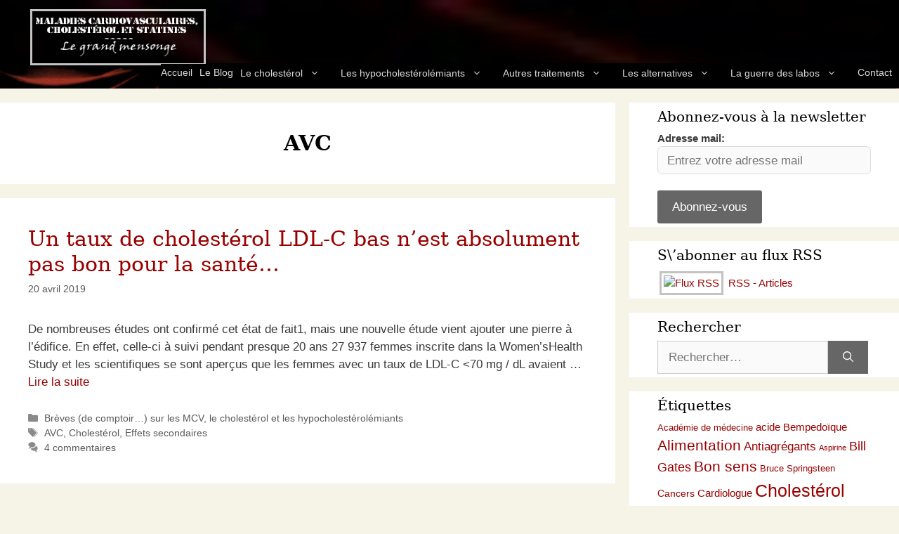

--- FILE ---
content_type: text/html; charset=UTF-8
request_url: https://www.cholesterol-statine.fr/tag/avc
body_size: 12133
content:
<!DOCTYPE html><html lang="fr-FR"><head><meta charset="UTF-8"><meta name='robots' content='index, follow, max-image-preview:large, max-snippet:-1, max-video-preview:-1' /><meta name="viewport" content="width=device-width, initial-scale=1"><link media="all" href="https://www.cholesterol-statine.fr/wp-content/cache/autoptimize/css/autoptimize_c695fb1eea0c944874414ce5ee52bdf8.css" rel="stylesheet"><title>AVC Archives - Maladies cardiovasculaires, cholestérol et statines : le grand mensonge</title><link rel="canonical" href="https://www.cholesterol-statine.fr/tag/avc" /><meta property="og:locale" content="fr_FR" /><meta property="og:type" content="article" /><meta property="og:title" content="AVC Archives - Maladies cardiovasculaires, cholestérol et statines : le grand mensonge" /><meta property="og:url" content="https://www.cholesterol-statine.fr/tag/avc" /><meta property="og:site_name" content="Maladies cardiovasculaires, cholestérol et statines : le grand mensonge" /><meta property="og:image" content="https://www.cholesterol-statine.fr/wp-content/uploads/2017/07/favicon.png" /><meta property="og:image:width" content="243" /><meta property="og:image:height" content="204" /><meta property="og:image:type" content="image/png" /><meta name="twitter:card" content="summary_large_image" /> <script type="application/ld+json" class="yoast-schema-graph">{"@context":"https://schema.org","@graph":[{"@type":"CollectionPage","@id":"https://www.cholesterol-statine.fr/tag/avc","url":"https://www.cholesterol-statine.fr/tag/avc","name":"AVC Archives - Maladies cardiovasculaires, cholestérol et statines : le grand mensonge","isPartOf":{"@id":"https://www.cholesterol-statine.fr/#website"},"breadcrumb":{"@id":"https://www.cholesterol-statine.fr/tag/avc#breadcrumb"},"inLanguage":"fr-FR"},{"@type":"BreadcrumbList","@id":"https://www.cholesterol-statine.fr/tag/avc#breadcrumb","itemListElement":[{"@type":"ListItem","position":1,"name":"Accueil","item":"https://www.cholesterol-statine.fr/"},{"@type":"ListItem","position":2,"name":"AVC"}]},{"@type":"WebSite","@id":"https://www.cholesterol-statine.fr/#website","url":"https://www.cholesterol-statine.fr/","name":"Maladies cardiovasculaires, cholestérol et statines : le grand mensonge","description":"Tout savoir sur les mensonges au sujet du cholestérol et des statines","publisher":{"@id":"https://www.cholesterol-statine.fr/#/schema/person/d136d283eddafd182f0502db251c0d86"},"alternateName":"Maladies cardiovasculaires, cholestérol et statines","potentialAction":[{"@type":"SearchAction","target":{"@type":"EntryPoint","urlTemplate":"https://www.cholesterol-statine.fr/?s={search_term_string}"},"query-input":{"@type":"PropertyValueSpecification","valueRequired":true,"valueName":"search_term_string"}}],"inLanguage":"fr-FR"},{"@type":["Person","Organization"],"@id":"https://www.cholesterol-statine.fr/#/schema/person/d136d283eddafd182f0502db251c0d86","name":"Admin","image":{"@type":"ImageObject","inLanguage":"fr-FR","@id":"https://www.cholesterol-statine.fr/#/schema/person/image/","url":"https://www.cholesterol-statine.fr/wp-content/uploads/2017/07/favicon.png","contentUrl":"https://www.cholesterol-statine.fr/wp-content/uploads/2017/07/favicon.png","width":243,"height":204,"caption":"Admin"},"logo":{"@id":"https://www.cholesterol-statine.fr/#/schema/person/image/"}}]}</script> <link rel='dns-prefetch' href='//stats.wp.com' /><link rel='dns-prefetch' href='//v0.wordpress.com' /><link rel="alternate" type="application/rss+xml" title="Maladies cardiovasculaires, cholestérol et statines : le grand mensonge &raquo; Flux" href="https://www.cholesterol-statine.fr/feed" /><link rel="alternate" type="application/rss+xml" title="Maladies cardiovasculaires, cholestérol et statines : le grand mensonge &raquo; Flux des commentaires" href="https://www.cholesterol-statine.fr/comments/feed" /><link rel="alternate" type="application/rss+xml" title="Maladies cardiovasculaires, cholestérol et statines : le grand mensonge &raquo; Flux de l’étiquette AVC" href="https://www.cholesterol-statine.fr/tag/avc/feed" /> <script src="https://www.cholesterol-statine.fr/wp-includes/js/jquery/jquery.min.js?ver=3.7.1" id="jquery-core-js"></script> <link rel="https://api.w.org/" href="https://www.cholesterol-statine.fr/wp-json/" /><link rel="alternate" title="JSON" type="application/json" href="https://www.cholesterol-statine.fr/wp-json/wp/v2/tags/63" /><link rel="EditURI" type="application/rsd+xml" title="RSD" href="https://www.cholesterol-statine.fr/xmlrpc.php?rsd" /><link rel="icon" href="https://www.cholesterol-statine.fr/wp-content/uploads/2017/07/favicon-150x150.png" sizes="32x32" /><link rel="icon" href="https://www.cholesterol-statine.fr/wp-content/uploads/2017/07/favicon.png" sizes="192x192" /><link rel="apple-touch-icon" href="https://www.cholesterol-statine.fr/wp-content/uploads/2017/07/favicon.png" /><meta name="msapplication-TileImage" content="https://www.cholesterol-statine.fr/wp-content/uploads/2017/07/favicon.png" /></head><body class="archive tag tag-avc tag-63 wp-custom-logo wp-embed-responsive wp-theme-generatepress wp-child-theme-generatepress-child right-sidebar nav-below-header separate-containers header-aligned-left dropdown-hover" itemtype="https://schema.org/Blog" itemscope> <a class="screen-reader-text skip-link" href="#content" title="Aller au contenu">Aller au contenu</a><header class="site-header" id="masthead" aria-label="Site"  itemtype="https://schema.org/WPHeader" itemscope><div class="inside-header"><div class="site-logo"> <a href="https://www.cholesterol-statine.fr/" rel="home"> <img  class="header-image is-logo-image" alt="Maladies cardiovasculaires, cholestérol et statines : le grand mensonge" src="https://www.cholesterol-statine.fr/wp-content/uploads/2017/07/logo.png" srcset="https://www.cholesterol-statine.fr/wp-content/uploads/2017/07/logo.png 1x, https://www.cholesterol-statine.fr/wp-content/uploads/2017/07/favicon.png 2x" width="250" height="85" /> </a></div></div></header><nav class="main-navigation nav-align-right sub-menu-right" id="site-navigation" aria-label="Principal"  itemtype="https://schema.org/SiteNavigationElement" itemscope><div class="inside-navigation"> <button class="menu-toggle" aria-controls="primary-menu" aria-expanded="false"> <span class="gp-icon icon-menu-bars"><svg viewBox="0 0 512 512" aria-hidden="true" xmlns="http://www.w3.org/2000/svg" width="1em" height="1em"><path d="M0 96c0-13.255 10.745-24 24-24h464c13.255 0 24 10.745 24 24s-10.745 24-24 24H24c-13.255 0-24-10.745-24-24zm0 160c0-13.255 10.745-24 24-24h464c13.255 0 24 10.745 24 24s-10.745 24-24 24H24c-13.255 0-24-10.745-24-24zm0 160c0-13.255 10.745-24 24-24h464c13.255 0 24 10.745 24 24s-10.745 24-24 24H24c-13.255 0-24-10.745-24-24z" /></svg><svg viewBox="0 0 512 512" aria-hidden="true" xmlns="http://www.w3.org/2000/svg" width="1em" height="1em"><path d="M71.029 71.029c9.373-9.372 24.569-9.372 33.942 0L256 222.059l151.029-151.03c9.373-9.372 24.569-9.372 33.942 0 9.372 9.373 9.372 24.569 0 33.942L289.941 256l151.03 151.029c9.372 9.373 9.372 24.569 0 33.942-9.373 9.372-24.569 9.372-33.942 0L256 289.941l-151.029 151.03c-9.373 9.372-24.569 9.372-33.942 0-9.372-9.373-9.372-24.569 0-33.942L222.059 256 71.029 104.971c-9.372-9.373-9.372-24.569 0-33.942z" /></svg></span><span class="mobile-menu">Menu</span> </button><div id="primary-menu" class="main-nav"><ul id="menu-menu-sup" class=" menu sf-menu"><li id="menu-item-1671" class="menu-item menu-item-type-post_type menu-item-object-page menu-item-home menu-item-1671"><a href="https://www.cholesterol-statine.fr/" title="Qui suis-je, pourquoi j&rsquo;ai créé ce site et autres infos&#8230;">Accueil</a></li><li id="menu-item-952" class="menu-item menu-item-type-taxonomy menu-item-object-category menu-item-952"><a href="https://www.cholesterol-statine.fr/category/news" title="Les dernières brèves sur les maladies cardiovasculaires et le monde de la médecine">Le Blog</a></li><li id="menu-item-10" class="menu-item menu-item-type-custom menu-item-object-custom menu-item-has-children menu-item-10"><a href="#" title="Qu&rsquo;est le cholestérol et pourquoi est-il dangereux de le faire baisser">Le cholestérol<span role="presentation" class="dropdown-menu-toggle"><span class="gp-icon icon-arrow"><svg viewBox="0 0 330 512" aria-hidden="true" xmlns="http://www.w3.org/2000/svg" width="1em" height="1em"><path d="M305.913 197.085c0 2.266-1.133 4.815-2.833 6.514L171.087 335.593c-1.7 1.7-4.249 2.832-6.515 2.832s-4.815-1.133-6.515-2.832L26.064 203.599c-1.7-1.7-2.832-4.248-2.832-6.514s1.132-4.816 2.832-6.515l14.162-14.163c1.7-1.699 3.966-2.832 6.515-2.832 2.266 0 4.815 1.133 6.515 2.832l111.316 111.317 111.316-111.317c1.7-1.699 4.249-2.832 6.515-2.832s4.815 1.133 6.515 2.832l14.162 14.163c1.7 1.7 2.833 4.249 2.833 6.515z" /></svg></span></span></a><ul class="sub-menu"><li id="menu-item-1681" class="menu-item menu-item-type-post_type menu-item-object-page menu-item-1681"><a href="https://www.cholesterol-statine.fr/le-cholesterol">Le cholestérol</a></li><li id="menu-item-1670" class="menu-item menu-item-type-post_type menu-item-object-page menu-item-1670"><a href="https://www.cholesterol-statine.fr/1001-raisons-de-ne-pas-faire-baisser-son-cholesterol-a-laide-de-medicaments-hypocholesterolemiants">1001 raisons de ne pas faire baisser son cholestérol</a></li></ul></li><li id="menu-item-16" class="menu-item menu-item-type-custom menu-item-object-custom menu-item-has-children menu-item-16"><a href="#" title="Tout savoir sur les statines (et autres produits similaires) ainsi que leurs effets secondaires">Les hypocholestérolémiants<span role="presentation" class="dropdown-menu-toggle"><span class="gp-icon icon-arrow"><svg viewBox="0 0 330 512" aria-hidden="true" xmlns="http://www.w3.org/2000/svg" width="1em" height="1em"><path d="M305.913 197.085c0 2.266-1.133 4.815-2.833 6.514L171.087 335.593c-1.7 1.7-4.249 2.832-6.515 2.832s-4.815-1.133-6.515-2.832L26.064 203.599c-1.7-1.7-2.832-4.248-2.832-6.514s1.132-4.816 2.832-6.515l14.162-14.163c1.7-1.699 3.966-2.832 6.515-2.832 2.266 0 4.815 1.133 6.515 2.832l111.316 111.317 111.316-111.317c1.7-1.699 4.249-2.832 6.515-2.832s4.815 1.133 6.515 2.832l14.162 14.163c1.7 1.7 2.833 4.249 2.833 6.515z" /></svg></span></span></a><ul class="sub-menu"><li id="menu-item-1690" class="menu-item menu-item-type-post_type menu-item-object-page menu-item-1690"><a href="https://www.cholesterol-statine.fr/les-statines-et-autres-hypocholesterolemiants">Généralités</a></li><li id="menu-item-1691" class="menu-item menu-item-type-post_type menu-item-object-page menu-item-1691"><a href="https://www.cholesterol-statine.fr/les-statines-et-autres-hypocholesterolemiants-efficacite">Efficacité des statines et autres hypocholestérolémiants</a></li><li id="menu-item-18" class="menu-item menu-item-type-custom menu-item-object-custom menu-item-has-children menu-item-18"><a href="#">Effets secondaires<span role="presentation" class="dropdown-menu-toggle"><span class="gp-icon icon-arrow-right"><svg viewBox="0 0 192 512" aria-hidden="true" xmlns="http://www.w3.org/2000/svg" width="1em" height="1em" fill-rule="evenodd" clip-rule="evenodd" stroke-linejoin="round" stroke-miterlimit="1.414"><path d="M178.425 256.001c0 2.266-1.133 4.815-2.832 6.515L43.599 394.509c-1.7 1.7-4.248 2.833-6.514 2.833s-4.816-1.133-6.515-2.833l-14.163-14.162c-1.699-1.7-2.832-3.966-2.832-6.515 0-2.266 1.133-4.815 2.832-6.515l111.317-111.316L16.407 144.685c-1.699-1.7-2.832-4.249-2.832-6.515s1.133-4.815 2.832-6.515l14.163-14.162c1.7-1.7 4.249-2.833 6.515-2.833s4.815 1.133 6.514 2.833l131.994 131.993c1.7 1.7 2.832 4.249 2.832 6.515z" fill-rule="nonzero" /></svg></span></span></a><ul class="sub-menu"><li id="menu-item-1687" class="menu-item menu-item-type-post_type menu-item-object-page menu-item-1687"><a href="https://www.cholesterol-statine.fr/les-effets-secondaires-des-medicaments-hypocholesterolemiants">Généralités sur les effets secondaires des médicaments</a></li><li id="menu-item-5146" class="menu-item menu-item-type-post_type menu-item-object-page menu-item-5146"><a href="https://www.cholesterol-statine.fr/les-effets-secondaires-des-statines">Effets secondaires des statines</a></li><li id="menu-item-1684" class="menu-item menu-item-type-post_type menu-item-object-page menu-item-1684"><a href="https://www.cholesterol-statine.fr/les-effets-secondaires-de-lezetimibe">Effets secondaires de l&rsquo;ézétimibe</a></li><li id="menu-item-1728" class="menu-item menu-item-type-post_type menu-item-object-page menu-item-1728"><a href="https://www.cholesterol-statine.fr/les-effets-secondaires-des-inhibiteurs-de-la-cetp">Effets secondaires des inhibiteurs de la CETP</a></li><li id="menu-item-1686" class="menu-item menu-item-type-post_type menu-item-object-page menu-item-1686"><a href="https://www.cholesterol-statine.fr/les-effets-secondaires-des-inhibiteurs-de-la-pcsk9">Effets secondaires des inhibiteurs de la PCSK9</a></li></ul></li><li id="menu-item-25" class="menu-item menu-item-type-custom menu-item-object-custom menu-item-has-children menu-item-25"><a href="#">Les essais cliniques<span role="presentation" class="dropdown-menu-toggle"><span class="gp-icon icon-arrow-right"><svg viewBox="0 0 192 512" aria-hidden="true" xmlns="http://www.w3.org/2000/svg" width="1em" height="1em" fill-rule="evenodd" clip-rule="evenodd" stroke-linejoin="round" stroke-miterlimit="1.414"><path d="M178.425 256.001c0 2.266-1.133 4.815-2.832 6.515L43.599 394.509c-1.7 1.7-4.248 2.833-6.514 2.833s-4.816-1.133-6.515-2.833l-14.163-14.162c-1.699-1.7-2.832-3.966-2.832-6.515 0-2.266 1.133-4.815 2.832-6.515l111.317-111.316L16.407 144.685c-1.699-1.7-2.832-4.249-2.832-6.515s1.133-4.815 2.832-6.515l14.163-14.162c1.7-1.7 4.249-2.833 6.515-2.833s4.815 1.133 6.514 2.833l131.994 131.993c1.7 1.7 2.832 4.249 2.832 6.515z" fill-rule="nonzero" /></svg></span></span></a><ul class="sub-menu"><li id="menu-item-1676" class="menu-item menu-item-type-post_type menu-item-object-page menu-item-1676"><a href="https://www.cholesterol-statine.fr/generalite-sur-les-essais-cliniques-des-medicaments">Généralité sur les essais cliniques des médicaments</a></li><li id="menu-item-1689" class="menu-item menu-item-type-post_type menu-item-object-page menu-item-1689"><a href="https://www.cholesterol-statine.fr/pourcentages-relatifs-absolus">Les pourcentages relatifs / absolus dans les essais cliniques</a></li><li id="menu-item-1693" class="menu-item menu-item-type-post_type menu-item-object-page menu-item-1693"><a href="https://www.cholesterol-statine.fr/liste-des-essais-cliniques-traites">Liste des essais cliniques traités</a></li><li id="menu-item-2710" class="menu-item menu-item-type-post_type menu-item-object-page menu-item-2710"><a href="https://www.cholesterol-statine.fr/trial-allhat-llt">Essais cliniques des statines</a></li><li id="menu-item-1697" class="menu-item menu-item-type-post_type menu-item-object-page menu-item-1697"><a href="https://www.cholesterol-statine.fr/trial-accord">Essais cliniques des fibrates</a></li><li id="menu-item-1699" class="menu-item menu-item-type-post_type menu-item-object-page menu-item-1699"><a href="https://www.cholesterol-statine.fr/trial-arbiter-6-halts">Essais cliniques de l&rsquo;ézétimibe</a></li><li id="menu-item-10047" class="menu-item menu-item-type-post_type menu-item-object-page menu-item-10047"><a href="https://www.cholesterol-statine.fr/trial-accelerate">Essais cliniques des inhibiteurs de CETP</a></li><li id="menu-item-2429" class="menu-item menu-item-type-post_type menu-item-object-page menu-item-2429"><a href="https://www.cholesterol-statine.fr/trial-descarte">Essais cliniques des inhibiteurs de PCSK9</a></li><li id="menu-item-4581" class="menu-item menu-item-type-post_type menu-item-object-page menu-item-4581"><a href="https://www.cholesterol-statine.fr/trial-bempedoic-acid-ezetimibe-fixed-dose-combination">Essais cliniques de l&rsquo;acide Bempodoïque</a></li></ul></li></ul></li><li id="menu-item-59" class="menu-item menu-item-type-custom menu-item-object-custom menu-item-has-children menu-item-59"><a href="#" title="Autres traitements liés aux maladies cardiovasculaires (antiagrégants, aspirine, vaccination contre la grippe, etc.)">Autres traitements<span role="presentation" class="dropdown-menu-toggle"><span class="gp-icon icon-arrow"><svg viewBox="0 0 330 512" aria-hidden="true" xmlns="http://www.w3.org/2000/svg" width="1em" height="1em"><path d="M305.913 197.085c0 2.266-1.133 4.815-2.833 6.514L171.087 335.593c-1.7 1.7-4.249 2.832-6.515 2.832s-4.815-1.133-6.515-2.832L26.064 203.599c-1.7-1.7-2.832-4.248-2.832-6.514s1.132-4.816 2.832-6.515l14.162-14.163c1.7-1.699 3.966-2.832 6.515-2.832 2.266 0 4.815 1.133 6.515 2.832l111.316 111.317 111.316-111.317c1.7-1.699 4.249-2.832 6.515-2.832s4.815 1.133 6.515 2.832l14.162 14.163c1.7 1.7 2.833 4.249 2.833 6.515z" /></svg></span></span></a><ul class="sub-menu"><li id="menu-item-1683" class="menu-item menu-item-type-post_type menu-item-object-page menu-item-1683"><a href="https://www.cholesterol-statine.fr/les-antiagregants-plaquettaires-apres-une-pose-de-stent">Les antiagrégants plaquettaires après une pose de stent</a></li><li id="menu-item-4076" class="menu-item menu-item-type-post_type menu-item-object-page menu-item-4076"><a href="https://www.cholesterol-statine.fr/les-inhibiteurs-pompe-proton">Les inhibiteurs de la pompe à proton (IPP)</a></li><li id="menu-item-1678" class="menu-item menu-item-type-post_type menu-item-object-page menu-item-1678"><a href="https://www.cholesterol-statine.fr/la-grippe-et-le-vaccin-antigrippal">La grippe et l’inefficacité du vaccin antigrippal</a></li></ul></li><li id="menu-item-61" class="menu-item menu-item-type-custom menu-item-object-custom menu-item-has-children menu-item-61"><a href="#" title="Quelles sont les alternatives aux statines et autres médicaments hypocholestérolémiants ?">Les alternatives<span role="presentation" class="dropdown-menu-toggle"><span class="gp-icon icon-arrow"><svg viewBox="0 0 330 512" aria-hidden="true" xmlns="http://www.w3.org/2000/svg" width="1em" height="1em"><path d="M305.913 197.085c0 2.266-1.133 4.815-2.833 6.514L171.087 335.593c-1.7 1.7-4.249 2.832-6.515 2.832s-4.815-1.133-6.515-2.832L26.064 203.599c-1.7-1.7-2.832-4.248-2.832-6.514s1.132-4.816 2.832-6.515l14.162-14.163c1.7-1.699 3.966-2.832 6.515-2.832 2.266 0 4.815 1.133 6.515 2.832l111.316 111.317 111.316-111.317c1.7-1.699 4.249-2.832 6.515-2.832s4.815 1.133 6.515 2.832l14.162 14.163c1.7 1.7 2.833 4.249 2.833 6.515z" /></svg></span></span></a><ul class="sub-menu"><li id="menu-item-1673" class="menu-item menu-item-type-post_type menu-item-object-page menu-item-1673"><a href="https://www.cholesterol-statine.fr/elements-importants-qui-influent-fortement-sur-les-maladies-cardiovasculaires">Éléments importants qui influent fortement sur les maladies cardiovasculaires</a></li><li id="menu-item-7301" class="menu-item menu-item-type-post_type menu-item-object-page menu-item-7301"><a href="https://www.cholesterol-statine.fr/le-regime-mediterraneen-ou-cretois">Le régime méditerranéen ou « Crétois »</a></li><li id="menu-item-1674" class="menu-item menu-item-type-post_type menu-item-object-page menu-item-1674"><a href="https://www.cholesterol-statine.fr/etude-de-lyon-lyon-diet-heart-study">Les essais cliniques sur le régime méditerranéen</a></li><li id="menu-item-1680" class="menu-item menu-item-type-post_type menu-item-object-page menu-item-1680"><a href="https://www.cholesterol-statine.fr/la-levure-de-riz-rouge-et-autres-fumisteries-du-meme-genre-que-lon-vous-vend-tres-cher-en-plus">La levure de riz rouge et autres fumisteries du même genre (que l&rsquo;on vous vend très cher, en plus&#8230;)</a></li></ul></li><li id="menu-item-70" class="menu-item menu-item-type-custom menu-item-object-custom menu-item-has-children menu-item-70"><a href="#" title="Tout savoir sur les basses manoeuvres des labos pharmaceutiques pour vendre leurs produits">La guerre des labos<span role="presentation" class="dropdown-menu-toggle"><span class="gp-icon icon-arrow"><svg viewBox="0 0 330 512" aria-hidden="true" xmlns="http://www.w3.org/2000/svg" width="1em" height="1em"><path d="M305.913 197.085c0 2.266-1.133 4.815-2.833 6.514L171.087 335.593c-1.7 1.7-4.249 2.832-6.515 2.832s-4.815-1.133-6.515-2.832L26.064 203.599c-1.7-1.7-2.832-4.248-2.832-6.514s1.132-4.816 2.832-6.515l14.162-14.163c1.7-1.699 3.966-2.832 6.515-2.832 2.266 0 4.815 1.133 6.515 2.832l111.316 111.317 111.316-111.317c1.7-1.699 4.249-2.832 6.515-2.832s4.815 1.133 6.515 2.832l14.162 14.163c1.7 1.7 2.833 4.249 2.833 6.515z" /></svg></span></span></a><ul class="sub-menu"><li id="menu-item-1677" class="menu-item menu-item-type-post_type menu-item-object-page menu-item-1677"><a href="https://www.cholesterol-statine.fr/la-grande-interrogation-des-conflits-dinterets">La grande interrogation des conflits d’intérêts</a></li><li id="menu-item-1679" class="menu-item menu-item-type-post_type menu-item-object-page menu-item-1679"><a href="https://www.cholesterol-statine.fr/la-guerre-des-labos-pharmaceutiques-contre-notre-sante">La guerre des labos pharmaceutiques contre notre santé</a></li></ul></li><li id="menu-item-2639" class="menu-item menu-item-type-post_type menu-item-object-page menu-item-2639"><a href="https://www.cholesterol-statine.fr/me-contacter" title="Si vous avez quelque chose à me dire, c&rsquo;est ici&#8230;">Contact</a></li></ul></div></div></nav><div class="site grid-container container hfeed" id="page"><div class="site-content" id="content"><div class="content-area" id="primary"><main class="site-main" id="main"><header class="page-header" aria-label="Page"><h1 class="page-title"> AVC</h1></header><article id="post-4712" class="post-4712 post type-post status-publish format-standard hentry category-news tag-avc tag-cholesterol tag-effets-secondaires" itemtype="https://schema.org/CreativeWork" itemscope><div class="inside-article"><header class="entry-header"><h2 class="entry-title" itemprop="headline"><a href="https://www.cholesterol-statine.fr/news/un-taux-de-cholesterol-ldl-c-bas-nest-absolument-pas-bon-pour-la-sante" rel="bookmark">Un taux de cholestérol LDL-C bas n’est absolument pas bon pour la santé…</a></h2><div class="entry-meta"> <span class="posted-on"><time class="updated" datetime="2024-05-14T11:08:45+02:00" itemprop="dateModified">14 mai 2024</time><time class="entry-date published" datetime="2019-04-20T10:41:00+02:00" itemprop="datePublished">20 avril 2019</time></span> <span class="byline">par <span class="author vcard" itemprop="author" itemtype="https://schema.org/Person" itemscope><a class="url fn n" href="https://www.cholesterol-statine.fr/author/dpara0002" title="Afficher tous les articles de Admin" rel="author" itemprop="url"><span class="author-name" itemprop="name">Admin</span></a></span></span></div></header><div class="entry-summary" itemprop="text"><p>De nombreuses études ont confirmé cet état de fait1, mais une nouvelle étude vient ajouter une pierre à l’édifice. En effet, celle-ci à suivi pendant presque 20 ans 27 937 femmes inscrite dans la Women’sHealth Study et les scientifiques se sont aperçus que les femmes avec un taux de LDL-C &lt;70 mg / dL avaient &#8230; <a title="Un taux de cholestérol LDL-C bas n’est absolument pas bon pour la santé…" class="read-more" href="https://www.cholesterol-statine.fr/news/un-taux-de-cholesterol-ldl-c-bas-nest-absolument-pas-bon-pour-la-sante" aria-label="En savoir plus sur Un taux de cholestérol LDL-C bas n’est absolument pas bon pour la santé…">Lire la suite</a></p></div><footer class="entry-meta" aria-label="Méta de l’entrée"> <span class="cat-links"><span class="gp-icon icon-categories"><svg viewBox="0 0 512 512" aria-hidden="true" xmlns="http://www.w3.org/2000/svg" width="1em" height="1em"><path d="M0 112c0-26.51 21.49-48 48-48h110.014a48 48 0 0143.592 27.907l12.349 26.791A16 16 0 00228.486 128H464c26.51 0 48 21.49 48 48v224c0 26.51-21.49 48-48 48H48c-26.51 0-48-21.49-48-48V112z" /></svg></span><span class="screen-reader-text">Catégories </span><a href="https://www.cholesterol-statine.fr/category/news" rel="category tag">Brèves (de comptoir…) sur les MCV, le cholestérol et les hypocholestérolémiants</a></span> <span class="tags-links"><span class="gp-icon icon-tags"><svg viewBox="0 0 512 512" aria-hidden="true" xmlns="http://www.w3.org/2000/svg" width="1em" height="1em"><path d="M20 39.5c-8.836 0-16 7.163-16 16v176c0 4.243 1.686 8.313 4.687 11.314l224 224c6.248 6.248 16.378 6.248 22.626 0l176-176c6.244-6.244 6.25-16.364.013-22.615l-223.5-224A15.999 15.999 0 00196.5 39.5H20zm56 96c0-13.255 10.745-24 24-24s24 10.745 24 24-10.745 24-24 24-24-10.745-24-24z"/><path d="M259.515 43.015c4.686-4.687 12.284-4.687 16.97 0l228 228c4.686 4.686 4.686 12.284 0 16.97l-180 180c-4.686 4.687-12.284 4.687-16.97 0-4.686-4.686-4.686-12.284 0-16.97L479.029 279.5 259.515 59.985c-4.686-4.686-4.686-12.284 0-16.97z" /></svg></span><span class="screen-reader-text">Étiquettes </span><a href="https://www.cholesterol-statine.fr/tag/avc" rel="tag">AVC</a>, <a href="https://www.cholesterol-statine.fr/tag/cholesterol" rel="tag">Cholestérol</a>, <a href="https://www.cholesterol-statine.fr/tag/effets-secondaires" rel="tag">Effets secondaires</a></span> <span class="comments-link"><span class="gp-icon icon-comments"><svg viewBox="0 0 512 512" aria-hidden="true" xmlns="http://www.w3.org/2000/svg" width="1em" height="1em"><path d="M132.838 329.973a435.298 435.298 0 0016.769-9.004c13.363-7.574 26.587-16.142 37.419-25.507 7.544.597 15.27.925 23.098.925 54.905 0 105.634-15.311 143.285-41.28 23.728-16.365 43.115-37.692 54.155-62.645 54.739 22.205 91.498 63.272 91.498 110.286 0 42.186-29.558 79.498-75.09 102.828 23.46 49.216 75.09 101.709 75.09 101.709s-115.837-38.35-154.424-78.46c-9.956 1.12-20.297 1.758-30.793 1.758-88.727 0-162.927-43.071-181.007-100.61z"/><path d="M383.371 132.502c0 70.603-82.961 127.787-185.216 127.787-10.496 0-20.837-.639-30.793-1.757-38.587 40.093-154.424 78.429-154.424 78.429s51.63-52.472 75.09-101.67c-45.532-23.321-75.09-60.619-75.09-102.79C12.938 61.9 95.9 4.716 198.155 4.716 300.41 4.715 383.37 61.9 383.37 132.502z" /></svg></span><a href="https://www.cholesterol-statine.fr/news/un-taux-de-cholesterol-ldl-c-bas-nest-absolument-pas-bon-pour-la-sante#comments">4 commentaires</a></span></footer></div></article></main></div><div class="widget-area sidebar is-right-sidebar" id="right-sidebar"><div class="inside-right-sidebar"><aside id="mc4wp_form_widget-7" class="widget inner-padding widget_mc4wp_form_widget"><h2 class="widget-title">Abonnez-vous à la newsletter</h2><script>(function() {
	window.mc4wp = window.mc4wp || {
		listeners: [],
		forms: {
			on: function(evt, cb) {
				window.mc4wp.listeners.push(
					{
						event   : evt,
						callback: cb
					}
				);
			}
		}
	}
})();</script><form id="mc4wp-form-1" class="mc4wp-form mc4wp-form-1032" method="post" data-id="1032" data-name="Abonnement" ><div class="mc4wp-form-fields"><p> <label>Adresse mail: </label> <input type="email" name="EMAIL" placeholder="Entrez votre adresse mail" required /></p><p> <input type="submit" value="Abonnez-vous" /></p></div><label style="display: none !important;">Laissez ce champ vide si vous êtes humain : <input type="text" name="_mc4wp_honeypot" value="" tabindex="-1" autocomplete="off" /></label><input type="hidden" name="_mc4wp_timestamp" value="1769021212" /><input type="hidden" name="_mc4wp_form_id" value="1032" /><input type="hidden" name="_mc4wp_form_element_id" value="mc4wp-form-1" /><div class="mc4wp-response"></div></form></aside><aside id="rss_links-5" class="widget inner-padding widget_rss_links"><h2 class="widget-title">S\&rsquo;abonner au flux RSS</h2><p><a target="_self" href="https://www.cholesterol-statine.fr/feed" title="S’abonner aux articles"><img src="https://www.cholesterol-statine.fr/wp-content/plugins/jetpack/images/rss/orange-medium.png" alt="Flux RSS" />&nbsp;RSS - Articles</a></p></aside><aside id="search-7" class="widget inner-padding widget_search"><h2 class="widget-title">Rechercher</h2><form method="get" class="search-form" action="https://www.cholesterol-statine.fr/"> <label> <span class="screen-reader-text">Rechercher :</span> <input type="search" class="search-field" placeholder="Rechercher…" value="" name="s" title="Rechercher :"> </label> <button class="search-submit" aria-label="Rechercher"><span class="gp-icon icon-search"><svg viewBox="0 0 512 512" aria-hidden="true" xmlns="http://www.w3.org/2000/svg" width="1em" height="1em"><path fill-rule="evenodd" clip-rule="evenodd" d="M208 48c-88.366 0-160 71.634-160 160s71.634 160 160 160 160-71.634 160-160S296.366 48 208 48zM0 208C0 93.125 93.125 0 208 0s208 93.125 208 208c0 48.741-16.765 93.566-44.843 129.024l133.826 134.018c9.366 9.379 9.355 24.575-.025 33.941-9.379 9.366-24.575 9.355-33.941-.025L337.238 370.987C301.747 399.167 256.839 416 208 416 93.125 416 0 322.875 0 208z" /></svg></span></button></form></aside><aside id="tag_cloud-4" class="widget inner-padding widget_tag_cloud"><h2 class="widget-title">Étiquettes</h2><div class="tagcloud"><a href="https://www.cholesterol-statine.fr/tag/academie-de-medecine" class="tag-cloud-link tag-link-75 tag-link-position-1" style="font-size: 9.6648648648649pt;" aria-label="Académie de médecine (4 éléments)">Académie de médecine</a> <a href="https://www.cholesterol-statine.fr/tag/acide-bempedoique" class="tag-cloud-link tag-link-62 tag-link-position-2" style="font-size: 11.178378378378pt;" aria-label="acide Bempedoïque (7 éléments)">acide Bempedoïque</a> <a href="https://www.cholesterol-statine.fr/tag/alimentation" class="tag-cloud-link tag-link-25 tag-link-position-3" style="font-size: 15.416216216216pt;" aria-label="Alimentation (28 éléments)">Alimentation</a> <a href="https://www.cholesterol-statine.fr/tag/antiagregants" class="tag-cloud-link tag-link-26 tag-link-position-4" style="font-size: 12.540540540541pt;" aria-label="Antiagrégants (11 éléments)">Antiagrégants</a> <a href="https://www.cholesterol-statine.fr/tag/aspirine" class="tag-cloud-link tag-link-33 tag-link-position-5" style="font-size: 8pt;" aria-label="Aspirine (2 éléments)">Aspirine</a> <a href="https://www.cholesterol-statine.fr/tag/bill-gates" class="tag-cloud-link tag-link-46 tag-link-position-6" style="font-size: 13.675675675676pt;" aria-label="Bill Gates (16 éléments)">Bill Gates</a> <a href="https://www.cholesterol-statine.fr/tag/bon-sens" class="tag-cloud-link tag-link-57 tag-link-position-7" style="font-size: 15.945945945946pt;" aria-label="Bon sens (33 éléments)">Bon sens</a> <a href="https://www.cholesterol-statine.fr/tag/bruce-springsteen" class="tag-cloud-link tag-link-55 tag-link-position-8" style="font-size: 9.6648648648649pt;" aria-label="Bruce Springsteen (4 éléments)">Bruce Springsteen</a> <a href="https://www.cholesterol-statine.fr/tag/cancers" class="tag-cloud-link tag-link-37 tag-link-position-9" style="font-size: 10.8pt;" aria-label="Cancers (6 éléments)">Cancers</a> <a href="https://www.cholesterol-statine.fr/tag/cardiologue" class="tag-cloud-link tag-link-7 tag-link-position-10" style="font-size: 11.178378378378pt;" aria-label="Cardiologue (7 éléments)">Cardiologue</a> <a href="https://www.cholesterol-statine.fr/tag/cholesterol" class="tag-cloud-link tag-link-12 tag-link-position-11" style="font-size: 18.972972972973pt;" aria-label="Cholestérol (85 éléments)">Cholestérol</a> <a href="https://www.cholesterol-statine.fr/tag/cinema" class="tag-cloud-link tag-link-16 tag-link-position-12" style="font-size: 11.178378378378pt;" aria-label="Cinéma (7 éléments)">Cinéma</a> <a href="https://www.cholesterol-statine.fr/tag/conflits-dinterets" class="tag-cloud-link tag-link-34 tag-link-position-13" style="font-size: 19.427027027027pt;" aria-label="Conflits d&#039;intérêts (97 éléments)">Conflits d&#039;intérêts</a> <a href="https://www.cholesterol-statine.fr/tag/corruption-servier-cinema" class="tag-cloud-link tag-link-4 tag-link-position-14" style="font-size: 20.335135135135pt;" aria-label="Corruption (128 éléments)">Corruption</a> <a href="https://www.cholesterol-statine.fr/tag/coup-de-gueule" class="tag-cloud-link tag-link-27 tag-link-position-15" style="font-size: 22pt;" aria-label="Coup de gueule (215 éléments)">Coup de gueule</a> <a href="https://www.cholesterol-statine.fr/tag/covid-19" class="tag-cloud-link tag-link-73 tag-link-position-16" style="font-size: 19.275675675676pt;" aria-label="COVID-19 (92 éléments)">COVID-19</a> <a href="https://www.cholesterol-statine.fr/tag/diabete" class="tag-cloud-link tag-link-23 tag-link-position-17" style="font-size: 12.237837837838pt;" aria-label="Diabète (10 éléments)">Diabète</a> <a href="https://www.cholesterol-statine.fr/tag/doctissimo" class="tag-cloud-link tag-link-40 tag-link-position-18" style="font-size: 8.9081081081081pt;" aria-label="Doctissimo (3 éléments)">Doctissimo</a> <a href="https://www.cholesterol-statine.fr/tag/documentaire" class="tag-cloud-link tag-link-28 tag-link-position-19" style="font-size: 13.675675675676pt;" aria-label="Documentaire (16 éléments)">Documentaire</a> <a href="https://www.cholesterol-statine.fr/tag/effets-secondaires" class="tag-cloud-link tag-link-6 tag-link-position-20" style="font-size: 18.67027027027pt;" aria-label="Effets secondaires (76 éléments)">Effets secondaires</a> <a href="https://www.cholesterol-statine.fr/tag/ezetimibe" class="tag-cloud-link tag-link-18 tag-link-position-21" style="font-size: 13.675675675676pt;" aria-label="Ezetimibe (16 éléments)">Ezetimibe</a> <a href="https://www.cholesterol-statine.fr/tag/fda" class="tag-cloud-link tag-link-39 tag-link-position-22" style="font-size: 14.054054054054pt;" aria-label="FDA (18 éléments)">FDA</a> <a href="https://www.cholesterol-statine.fr/tag/fibrates" class="tag-cloud-link tag-link-20 tag-link-position-23" style="font-size: 10.8pt;" aria-label="Fibrates (6 éléments)">Fibrates</a> <a href="https://www.cholesterol-statine.fr/tag/geekerie" class="tag-cloud-link tag-link-35 tag-link-position-24" style="font-size: 14.356756756757pt;" aria-label="Geekerie (20 éléments)">Geekerie</a> <a href="https://www.cholesterol-statine.fr/tag/good-vibes" class="tag-cloud-link tag-link-54 tag-link-position-25" style="font-size: 13.675675675676pt;" aria-label="Good vibes (16 éléments)">Good vibes</a> <a href="https://www.cholesterol-statine.fr/tag/gouvernement" class="tag-cloud-link tag-link-14 tag-link-position-26" style="font-size: 19.351351351351pt;" aria-label="Gouvernement (95 éléments)">Gouvernement</a> <a href="https://www.cholesterol-statine.fr/tag/graisses-saturees" class="tag-cloud-link tag-link-17 tag-link-position-27" style="font-size: 8.9081081081081pt;" aria-label="Graisses saturées (3 éléments)">Graisses saturées</a> <a href="https://www.cholesterol-statine.fr/tag/grippe" class="tag-cloud-link tag-link-41 tag-link-position-28" style="font-size: 14.356756756757pt;" aria-label="Grippe (20 éléments)">Grippe</a> <a href="https://www.cholesterol-statine.fr/tag/has" class="tag-cloud-link tag-link-19 tag-link-position-29" style="font-size: 12.540540540541pt;" aria-label="HAS (11 éléments)">HAS</a> <a href="https://www.cholesterol-statine.fr/tag/humour" class="tag-cloud-link tag-link-29 tag-link-position-30" style="font-size: 13.297297297297pt;" aria-label="Humour (14 éléments)">Humour</a> <a href="https://www.cholesterol-statine.fr/tag/hypertension" class="tag-cloud-link tag-link-43 tag-link-position-31" style="font-size: 11.556756756757pt;" aria-label="Hypertension (8 éléments)">Hypertension</a> <a href="https://www.cholesterol-statine.fr/tag/industries-pharmaceutiques" class="tag-cloud-link tag-link-71 tag-link-position-32" style="font-size: 19.956756756757pt;" aria-label="Industries pharmaceutiques (114 éléments)">Industries pharmaceutiques</a> <a href="https://www.cholesterol-statine.fr/tag/inhibiteurs-cetp" class="tag-cloud-link tag-link-10 tag-link-position-33" style="font-size: 11.556756756757pt;" aria-label="Inhibiteurs CETP (8 éléments)">Inhibiteurs CETP</a> <a href="https://www.cholesterol-statine.fr/tag/inhibiteurs-pcsk9" class="tag-cloud-link tag-link-24 tag-link-position-34" style="font-size: 16.475675675676pt;" aria-label="Inhibiteurs PCSK9 (39 éléments)">Inhibiteurs PCSK9</a> <a href="https://www.cholesterol-statine.fr/tag/ipp" class="tag-cloud-link tag-link-77 tag-link-position-35" style="font-size: 9.6648648648649pt;" aria-label="IPP (4 éléments)">IPP</a> <a href="https://www.cholesterol-statine.fr/tag/levure-de-riz-rouge" class="tag-cloud-link tag-link-56 tag-link-position-36" style="font-size: 8.9081081081081pt;" aria-label="Levure de riz rouge (3 éléments)">Levure de riz rouge</a> <a href="https://www.cholesterol-statine.fr/tag/monsanto" class="tag-cloud-link tag-link-22 tag-link-position-37" style="font-size: 8.9081081081081pt;" aria-label="Monsanto (3 éléments)">Monsanto</a> <a href="https://www.cholesterol-statine.fr/tag/medicaments" class="tag-cloud-link tag-link-5 tag-link-position-38" style="font-size: 16.778378378378pt;" aria-label="Médicaments (43 éléments)">Médicaments</a> <a href="https://www.cholesterol-statine.fr/tag/niacine" class="tag-cloud-link tag-link-21 tag-link-position-39" style="font-size: 9.6648648648649pt;" aria-label="Niacine (4 éléments)">Niacine</a> <a href="https://www.cholesterol-statine.fr/tag/regime-mediterraneen" class="tag-cloud-link tag-link-9 tag-link-position-40" style="font-size: 14.659459459459pt;" aria-label="Régime méditerranéen (22 éléments)">Régime méditerranéen</a> <a href="https://www.cholesterol-statine.fr/tag/statines" class="tag-cloud-link tag-link-8 tag-link-position-41" style="font-size: 20.713513513514pt;" aria-label="Statines (143 éléments)">Statines</a> <a href="https://www.cholesterol-statine.fr/tag/semaglutides" class="tag-cloud-link tag-link-82 tag-link-position-42" style="font-size: 8pt;" aria-label="Sémaglutides (2 éléments)">Sémaglutides</a> <a href="https://www.cholesterol-statine.fr/tag/union-europeenne" class="tag-cloud-link tag-link-80 tag-link-position-43" style="font-size: 9.6648648648649pt;" aria-label="Union Européenne (4 éléments)">Union Européenne</a> <a href="https://www.cholesterol-statine.fr/tag/vaccination" class="tag-cloud-link tag-link-44 tag-link-position-44" style="font-size: 19.124324324324pt;" aria-label="Vaccination (89 éléments)">Vaccination</a> <a href="https://www.cholesterol-statine.fr/tag/etudes-cliniques" class="tag-cloud-link tag-link-11 tag-link-position-45" style="font-size: 21.772972972973pt;" aria-label="Études cliniques (200 éléments)">Études cliniques</a></div></aside><aside id="recent-posts-4" class="widget inner-padding widget_recent_entries"><h2 class="widget-title">Articles récents</h2><ul><li> <a href="https://www.cholesterol-statine.fr/news/le-cas-francois-bayrou">Le cas François Bayrou</a></li><li> <a href="https://www.cholesterol-statine.fr/news/ca-pue-la-campagne-de-com-a-plein-nez">Ça pue la campagne de com à plein nez</a></li><li> <a href="https://www.cholesterol-statine.fr/news/statines-et-diabete-toujours-du-grand-nimporte-quoi">Statines et diabète : toujours du grand n’importe quoi</a></li><li> <a href="https://www.cholesterol-statine.fr/news/la-vaccination-obligatoire-en-ehpad-rejete">La vaccination obligatoire en EHPAD rejeté.</a></li><li> <a href="https://www.cholesterol-statine.fr/news/lobbies-agroalimentaires-1-sante-0">Lobbies agroalimentaires : 1, santé : 0</a></li></ul></aside><aside id="recent-comments-2" class="widget inner-padding widget_recent_comments"><h2 class="widget-title">Commentaires récents</h2><ul id="recentcomments"><li class="recentcomments"><span class="comment-author-link">Admin</span> dans <a href="https://www.cholesterol-statine.fr/news/dis-moi-chatgpt-les-statines-sont-elles-efficaces-ou-non#comment-937">Dis-moi, ChatGPT, les statines sont-elles efficaces ou non ?</a></li><li class="recentcomments"><span class="comment-author-link">Gourdon</span> dans <a href="https://www.cholesterol-statine.fr/news/dis-moi-chatgpt-les-statines-sont-elles-efficaces-ou-non#comment-936">Dis-moi, ChatGPT, les statines sont-elles efficaces ou non ?</a></li><li class="recentcomments"><span class="comment-author-link">annie b</span> dans <a href="https://www.cholesterol-statine.fr/news/le-cas-francois-bayrou#comment-935">Le cas François Bayrou</a></li><li class="recentcomments"><span class="comment-author-link">annie b</span> dans <a href="https://www.cholesterol-statine.fr/news/lobbies-agroalimentaires-1-sante-0#comment-934">Lobbies agroalimentaires : 1, santé : 0</a></li><li class="recentcomments"><span class="comment-author-link">Admin</span> dans <a href="https://www.cholesterol-statine.fr/news/ou-lon-reparle-du-ticagrelor#comment-933">Où l’on reparle du Ticagrelor</a></li></ul></aside></div></div></div></div><div class="site-footer footer-bar-active footer-bar-align-left"><footer class="site-info" aria-label="Site"  itemtype="https://schema.org/WPFooter" itemscope><div class="inside-site-info grid-container"><div class="footer-bar"><aside id="nav_menu-2" class="widget inner-padding widget_nav_menu"><h2 class="widget-title">Menu bas</h2><div class="menu-menu-bas-container"><ul id="menu-menu-bas" class="menu"><li id="menu-item-1174" class="menu-item menu-item-type-custom menu-item-object-custom menu-item-1174"><a href="http://creativecommons.org/licenses/by-nc/4.0/"><img src="https://www.cholesterol-statine.fr/wp-content/uploads/2017/11/Licence-CC.png" alt="Creative Common Licence" width="199" height="90"></a></li><li id="menu-item-1726" class="menu-item menu-item-type-post_type menu-item-object-page menu-item-1726"><a href="https://www.cholesterol-statine.fr/liens-divers-et-bibliographie">Liens divers et bibliographie</a></li><li id="menu-item-1853" class="menu-item menu-item-type-post_type menu-item-object-page menu-item-1853"><a href="https://www.cholesterol-statine.fr/plan-du-site">Plan du site</a></li><li id="menu-item-1725" class="menu-item menu-item-type-post_type menu-item-object-page menu-item-privacy-policy menu-item-1725"><a rel="privacy-policy" href="https://www.cholesterol-statine.fr/a-propos-de-ce-site">À propos de ce site</a></li><li id="menu-item-333" class="menu-item menu-item-type-custom menu-item-object-custom menu-item-333"><a href="https://www.cholesterol-statine.fr/feed/"><img src="https://www.cholesterol-statine.fr/wp-content/uploads/2017/08/rss.png" alt="Flux RSS" width="33" height="33"></a></li></ul></div></aside></div><div class="copyright-bar"></div></div></footer></div> <a title="Défiler vers le haut" aria-label="Défiler vers le haut" rel="nofollow" href="#" class="generate-back-to-top" data-scroll-speed="400" data-start-scroll="300" role="button"> <span class="gp-icon icon-arrow-up"><svg viewBox="0 0 330 512" aria-hidden="true" xmlns="http://www.w3.org/2000/svg" width="1em" height="1em" fill-rule="evenodd" clip-rule="evenodd" stroke-linejoin="round" stroke-miterlimit="1.414"><path d="M305.863 314.916c0 2.266-1.133 4.815-2.832 6.514l-14.157 14.163c-1.699 1.7-3.964 2.832-6.513 2.832-2.265 0-4.813-1.133-6.512-2.832L164.572 224.276 53.295 335.593c-1.699 1.7-4.247 2.832-6.512 2.832-2.265 0-4.814-1.133-6.513-2.832L26.113 321.43c-1.699-1.7-2.831-4.248-2.831-6.514s1.132-4.816 2.831-6.515L158.06 176.408c1.699-1.7 4.247-2.833 6.512-2.833 2.265 0 4.814 1.133 6.513 2.833L303.03 308.4c1.7 1.7 2.832 4.249 2.832 6.515z" fill-rule="nonzero" /></svg></span> </a><script type="speculationrules">{"prefetch":[{"source":"document","where":{"and":[{"href_matches":"/*"},{"not":{"href_matches":["/wp-*.php","/wp-admin/*","/wp-content/uploads/*","/wp-content/*","/wp-content/plugins/*","/wp-content/themes/generatepress-child/*","/wp-content/themes/generatepress/*","/*\\?(.+)"]}},{"not":{"selector_matches":"a[rel~=\"nofollow\"]"}},{"not":{"selector_matches":".no-prefetch, .no-prefetch a"}}]},"eagerness":"conservative"}]}</script> <script>(function() {function maybePrefixUrlField () {
  const value = this.value.trim()
  if (value !== '' && value.indexOf('http') !== 0) {
    this.value = 'http://' + value
  }
}

const urlFields = document.querySelectorAll('.mc4wp-form input[type="url"]')
for (let j = 0; j < urlFields.length; j++) {
  urlFields[j].addEventListener('blur', maybePrefixUrlField)
}
})();</script><script id="generate-a11y">!function(){"use strict";if("querySelector"in document&&"addEventListener"in window){var e=document.body;e.addEventListener("pointerdown",(function(){e.classList.add("using-mouse")}),{passive:!0}),e.addEventListener("keydown",(function(){e.classList.remove("using-mouse")}),{passive:!0})}}();</script> <script id="generate-menu-js-before">var generatepressMenu = {"toggleOpenedSubMenus":true,"openSubMenuLabel":"Ouvrir le sous-menu","closeSubMenuLabel":"Fermer le sous-menu"};
//# sourceURL=generate-menu-js-before</script> <script id="generate-back-to-top-js-before">var generatepressBackToTop = {"smooth":true};
//# sourceURL=generate-back-to-top-js-before</script> <script id="jetpack-stats-js-before">_stq = window._stq || [];
_stq.push([ "view", {"v":"ext","blog":"131993160","post":"0","tz":"1","srv":"www.cholesterol-statine.fr","arch_tag":"avc","arch_results":"1","j":"1:15.4"} ]);
_stq.push([ "clickTrackerInit", "131993160", "0" ]);
//# sourceURL=jetpack-stats-js-before</script> <script src="https://stats.wp.com/e-202604.js" id="jetpack-stats-js" defer data-wp-strategy="defer"></script> <script id="wp-emoji-settings" type="application/json">{"baseUrl":"https://s.w.org/images/core/emoji/17.0.2/72x72/","ext":".png","svgUrl":"https://s.w.org/images/core/emoji/17.0.2/svg/","svgExt":".svg","source":{"concatemoji":"https://www.cholesterol-statine.fr/wp-includes/js/wp-emoji-release.min.js?ver=6.9"}}</script> <script type="module">/*! This file is auto-generated */
const a=JSON.parse(document.getElementById("wp-emoji-settings").textContent),o=(window._wpemojiSettings=a,"wpEmojiSettingsSupports"),s=["flag","emoji"];function i(e){try{var t={supportTests:e,timestamp:(new Date).valueOf()};sessionStorage.setItem(o,JSON.stringify(t))}catch(e){}}function c(e,t,n){e.clearRect(0,0,e.canvas.width,e.canvas.height),e.fillText(t,0,0);t=new Uint32Array(e.getImageData(0,0,e.canvas.width,e.canvas.height).data);e.clearRect(0,0,e.canvas.width,e.canvas.height),e.fillText(n,0,0);const a=new Uint32Array(e.getImageData(0,0,e.canvas.width,e.canvas.height).data);return t.every((e,t)=>e===a[t])}function p(e,t){e.clearRect(0,0,e.canvas.width,e.canvas.height),e.fillText(t,0,0);var n=e.getImageData(16,16,1,1);for(let e=0;e<n.data.length;e++)if(0!==n.data[e])return!1;return!0}function u(e,t,n,a){switch(t){case"flag":return n(e,"\ud83c\udff3\ufe0f\u200d\u26a7\ufe0f","\ud83c\udff3\ufe0f\u200b\u26a7\ufe0f")?!1:!n(e,"\ud83c\udde8\ud83c\uddf6","\ud83c\udde8\u200b\ud83c\uddf6")&&!n(e,"\ud83c\udff4\udb40\udc67\udb40\udc62\udb40\udc65\udb40\udc6e\udb40\udc67\udb40\udc7f","\ud83c\udff4\u200b\udb40\udc67\u200b\udb40\udc62\u200b\udb40\udc65\u200b\udb40\udc6e\u200b\udb40\udc67\u200b\udb40\udc7f");case"emoji":return!a(e,"\ud83e\u1fac8")}return!1}function f(e,t,n,a){let r;const o=(r="undefined"!=typeof WorkerGlobalScope&&self instanceof WorkerGlobalScope?new OffscreenCanvas(300,150):document.createElement("canvas")).getContext("2d",{willReadFrequently:!0}),s=(o.textBaseline="top",o.font="600 32px Arial",{});return e.forEach(e=>{s[e]=t(o,e,n,a)}),s}function r(e){var t=document.createElement("script");t.src=e,t.defer=!0,document.head.appendChild(t)}a.supports={everything:!0,everythingExceptFlag:!0},new Promise(t=>{let n=function(){try{var e=JSON.parse(sessionStorage.getItem(o));if("object"==typeof e&&"number"==typeof e.timestamp&&(new Date).valueOf()<e.timestamp+604800&&"object"==typeof e.supportTests)return e.supportTests}catch(e){}return null}();if(!n){if("undefined"!=typeof Worker&&"undefined"!=typeof OffscreenCanvas&&"undefined"!=typeof URL&&URL.createObjectURL&&"undefined"!=typeof Blob)try{var e="postMessage("+f.toString()+"("+[JSON.stringify(s),u.toString(),c.toString(),p.toString()].join(",")+"));",a=new Blob([e],{type:"text/javascript"});const r=new Worker(URL.createObjectURL(a),{name:"wpTestEmojiSupports"});return void(r.onmessage=e=>{i(n=e.data),r.terminate(),t(n)})}catch(e){}i(n=f(s,u,c,p))}t(n)}).then(e=>{for(const n in e)a.supports[n]=e[n],a.supports.everything=a.supports.everything&&a.supports[n],"flag"!==n&&(a.supports.everythingExceptFlag=a.supports.everythingExceptFlag&&a.supports[n]);var t;a.supports.everythingExceptFlag=a.supports.everythingExceptFlag&&!a.supports.flag,a.supports.everything||((t=a.source||{}).concatemoji?r(t.concatemoji):t.wpemoji&&t.twemoji&&(r(t.twemoji),r(t.wpemoji)))});
//# sourceURL=https://www.cholesterol-statine.fr/wp-includes/js/wp-emoji-loader.min.js</script> <script type="text/javascript">jQuery(document).ready(function ($) {

            for (let i = 0; i < document.forms.length; ++i) {
                let form = document.forms[i];
				if ($(form).attr("method") != "get") { $(form).append('<input type="hidden" name="mZkUMx" value="mgpYlwcT5" />'); }
if ($(form).attr("method") != "get") { $(form).append('<input type="hidden" name="hLHSXwatmlfep" value="aIq@DB0eCjuL" />'); }
if ($(form).attr("method") != "get") { $(form).append('<input type="hidden" name="jPBYaywrFhHmL" value="OdrgM]cehDCj.Jop" />'); }
if ($(form).attr("method") != "get") { $(form).append('<input type="hidden" name="-dWszJFjMACh" value="fguW3lJ2.[4h71t" />'); }
            }

            $(document).on('submit', 'form', function () {
				if ($(this).attr("method") != "get") { $(this).append('<input type="hidden" name="mZkUMx" value="mgpYlwcT5" />'); }
if ($(this).attr("method") != "get") { $(this).append('<input type="hidden" name="hLHSXwatmlfep" value="aIq@DB0eCjuL" />'); }
if ($(this).attr("method") != "get") { $(this).append('<input type="hidden" name="jPBYaywrFhHmL" value="OdrgM]cehDCj.Jop" />'); }
if ($(this).attr("method") != "get") { $(this).append('<input type="hidden" name="-dWszJFjMACh" value="fguW3lJ2.[4h71t" />'); }
                return true;
            });

            jQuery.ajaxSetup({
                beforeSend: function (e, data) {

                    if (data.type !== 'POST') return;

                    if (typeof data.data === 'object' && data.data !== null) {
						data.data.append("mZkUMx", "mgpYlwcT5");
data.data.append("hLHSXwatmlfep", "aIq@DB0eCjuL");
data.data.append("jPBYaywrFhHmL", "OdrgM]cehDCj.Jop");
data.data.append("-dWszJFjMACh", "fguW3lJ2.[4h71t");
                    }
                    else {
                        data.data = data.data + '&mZkUMx=mgpYlwcT5&hLHSXwatmlfep=aIq@DB0eCjuL&jPBYaywrFhHmL=OdrgM]cehDCj.Jop&-dWszJFjMACh=fguW3lJ2.[4h71t';
                    }
                }
            });

        });</script> <script defer src="https://www.cholesterol-statine.fr/wp-content/cache/autoptimize/js/autoptimize_f6e64bb3feb4b05262483dbf5df5affa.js"></script></body></html>